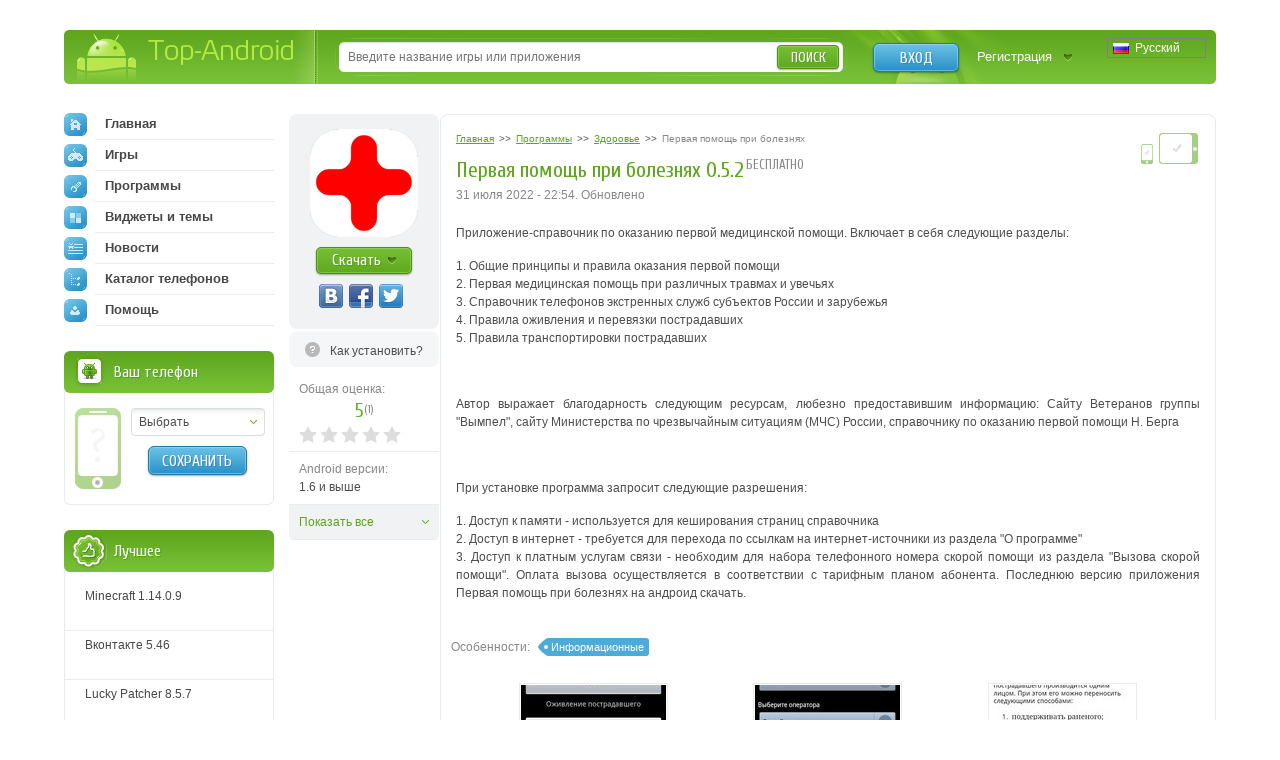

--- FILE ---
content_type: application/javascript
request_url: https://top-android.org/static/js/libs/all.js
body_size: 58662
content:
/*fancybox.js 1.3.4*/
;(function(b){var m,t,u,f,D,j,E,n,z,A,q=0,e={},o=[],p=0,d={},l=[],G=null,v=new Image,J=/\.(jpg|gif|png|bmp|jpeg)(.*)?$/i,W=/[^\.]\.(swf)\s*$/i,K,L=1,y=0,s="",r,i,h=false,B=b.extend(b("<div/>")[0],{prop:0}),M=b.browser.msie&&b.browser.version<7&&!window.XMLHttpRequest,N=function(){t.hide();v.onerror=v.onload=null;G&&G.abort();m.empty()},O=function(){if(false===e.onError(o,q,e)){t.hide();h=false}else{e.titleShow=false;e.width="auto";e.height="auto";m.html('<p id="fancybox-error">The requested content cannot be loaded.<br />Please try again later.</p>');
F()}},I=function(){var a=o[q],c,g,k,C,P,w;N();e=b.extend({},b.fn.fancybox.defaults,typeof b(a).data("fancybox")=="undefined"?e:b(a).data("fancybox"));w=e.onStart(o,q,e);if(w===false)h=false;else{if(typeof w=="object")e=b.extend(e,w);k=e.title||(a.nodeName?b(a).attr("title"):a.title)||"";if(a.nodeName&&!e.orig)e.orig=b(a).children("img:first").length?b(a).children("img:first"):b(a);if(k===""&&e.orig&&e.titleFromAlt)k=e.orig.attr("alt");c=e.href||(a.nodeName?b(a).attr("href"):a.href)||null;if(/^(?:javascript)/i.test(c)||
c=="#")c=null;if(e.type){g=e.type;if(!c)c=e.content}else if(e.content)g="html";else if(c)g=c.match(J)?"image":c.match(W)?"swf":b(a).hasClass("iframe")?"iframe":c.indexOf("#")===0?"inline":"ajax";if(g){if(g=="inline"){a=c.substr(c.indexOf("#"));g=b(a).length>0?"inline":"ajax"}e.type=g;e.href=c;e.title=k;if(e.autoDimensions)if(e.type=="html"||e.type=="inline"||e.type=="ajax"){e.width="auto";e.height="auto"}else e.autoDimensions=false;if(e.modal){e.overlayShow=true;e.hideOnOverlayClick=false;e.hideOnContentClick=
false;e.enableEscapeButton=false;e.showCloseButton=false}e.padding=parseInt(e.padding,10);e.margin=parseInt(e.margin,10);m.css("padding",e.padding+e.margin);b(".fancybox-inline-tmp").unbind("fancybox-cancel").bind("fancybox-change",function(){b(this).replaceWith(j.children())});switch(g){case "html":m.html(e.content);F();break;case "inline":if(b(a).parent().is("#fancybox-content")===true){h=false;break}b('<div class="fancybox-inline-tmp" />').hide().insertBefore(b(a)).bind("fancybox-cleanup",function(){b(this).replaceWith(j.children())}).bind("fancybox-cancel",
function(){b(this).replaceWith(m.children())});b(a).appendTo(m);F();break;case "image":h=false;b.fancybox.showActivity();v=new Image;v.onerror=function(){O()};v.onload=function(){h=true;v.onerror=v.onload=null;e.width=v.width;e.height=v.height;b("<img />").attr({id:"fancybox-img",src:v.src,alt:e.title}).appendTo(m);Q()};v.src=c;break;case "swf":e.scrolling="no";C='<object classid="clsid:D27CDB6E-AE6D-11cf-96B8-444553540000" width="'+e.width+'" height="'+e.height+'"><param name="movie" value="'+c+
'"></param>';P="";b.each(e.swf,function(x,H){C+='<param name="'+x+'" value="'+H+'"></param>';P+=" "+x+'="'+H+'"'});C+='<embed src="'+c+'" type="application/x-shockwave-flash" width="'+e.width+'" height="'+e.height+'"'+P+"></embed></object>";m.html(C);F();break;case "ajax":h=false;b.fancybox.showActivity();e.ajax.win=e.ajax.success;G=b.ajax(b.extend({},e.ajax,{url:c,data:e.ajax.data||{},error:function(x){x.status>0&&O()},success:function(x,H,R){if((typeof R=="object"?R:G).status==200){if(typeof e.ajax.win==
"function"){w=e.ajax.win(c,x,H,R);if(w===false){t.hide();return}else if(typeof w=="string"||typeof w=="object")x=w}m.html(x);F()}}}));break;case "iframe":Q()}}else O()}},F=function(){var a=e.width,c=e.height;a=a.toString().indexOf("%")>-1?parseInt((b(window).width()-e.margin*2)*parseFloat(a)/100,10)+"px":a=="auto"?"auto":a+"px";c=c.toString().indexOf("%")>-1?parseInt((b(window).height()-e.margin*2)*parseFloat(c)/100,10)+"px":c=="auto"?"auto":c+"px";m.wrapInner('<div style="width:'+a+";height:"+c+
";overflow: "+(e.scrolling=="auto"?"auto":e.scrolling=="yes"?"scroll":"hidden")+';position:relative;"></div>');e.width=m.width();e.height=m.height();Q()},Q=function(){var a,c;t.hide();if(f.is(":visible")&&false===d.onCleanup(l,p,d)){b.event.trigger("fancybox-cancel");h=false}else{h=true;b(j.add(u)).unbind();b(window).unbind("resize.fb scroll.fb");b(document).unbind("keydown.fb");f.is(":visible")&&d.titlePosition!=="outside"&&f.css("height",f.height());l=o;p=q;d=e;if(d.overlayShow){u.css({"background-color":d.overlayColor,
opacity:d.overlayOpacity,cursor:d.hideOnOverlayClick?"pointer":"auto",height:b(document).height()});if(!u.is(":visible")){M&&b("select:not(#fancybox-tmp select)").filter(function(){return this.style.visibility!=="hidden"}).css({visibility:"hidden"}).one("fancybox-cleanup",function(){this.style.visibility="inherit"});u.show()}}else u.hide();i=X();s=d.title||"";y=0;n.empty().removeAttr("style").removeClass();if(d.titleShow!==false){if(b.isFunction(d.titleFormat))a=d.titleFormat(s,l,p,d);else a=s&&s.length?
d.titlePosition=="float"?'<table id="fancybox-title-float-wrap" cellpadding="0" cellspacing="0"><tr><td id="fancybox-title-float-left"></td><td id="fancybox-title-float-main">'+s+'</td><td id="fancybox-title-float-right"></td></tr></table>':'<div id="fancybox-title-'+d.titlePosition+'">'+s+"</div>":false;s=a;if(!(!s||s==="")){n.addClass("fancybox-title-"+d.titlePosition).html(s).appendTo("body").show();switch(d.titlePosition){case "inside":n.css({width:i.width-d.padding*2,marginLeft:d.padding,marginRight:d.padding});
y=n.outerHeight(true);n.appendTo(D);i.height+=y;break;case "over":n.css({marginLeft:d.padding,width:i.width-d.padding*2,bottom:d.padding}).appendTo(D);break;case "float":n.css("left",parseInt((n.width()-i.width-40)/2,10)*-1).appendTo(f);break;default:n.css({width:i.width-d.padding*2,paddingLeft:d.padding,paddingRight:d.padding}).appendTo(f)}}}n.hide();if(f.is(":visible")){b(E.add(z).add(A)).hide();a=f.position();r={top:a.top,left:a.left,width:f.width(),height:f.height()};c=r.width==i.width&&r.height==
i.height;j.fadeTo(d.changeFade,0.3,function(){var g=function(){j.html(m.contents()).fadeTo(d.changeFade,1,S)};b.event.trigger("fancybox-change");j.empty().removeAttr("filter").css({"border-width":d.padding,width:i.width-d.padding*2,height:e.autoDimensions?"auto":i.height-y-d.padding*2});if(c)g();else{B.prop=0;b(B).animate({prop:1},{duration:d.changeSpeed,easing:d.easingChange,step:T,complete:g})}})}else{f.removeAttr("style");j.css("border-width",d.padding);if(d.transitionIn=="elastic"){r=V();j.html(m.contents());
f.show();if(d.opacity)i.opacity=0;B.prop=0;b(B).animate({prop:1},{duration:d.speedIn,easing:d.easingIn,step:T,complete:S})}else{d.titlePosition=="inside"&&y>0&&n.show();j.css({width:i.width-d.padding*2,height:e.autoDimensions?"auto":i.height-y-d.padding*2}).html(m.contents());f.css(i).fadeIn(d.transitionIn=="none"?0:d.speedIn,S)}}}},Y=function(){if(d.enableEscapeButton||d.enableKeyboardNav)b(document).bind("keydown.fb",function(a){if(a.keyCode==27&&d.enableEscapeButton){a.preventDefault();b.fancybox.close()}else if((a.keyCode==
37||a.keyCode==39)&&d.enableKeyboardNav&&a.target.tagName!=="INPUT"&&a.target.tagName!=="TEXTAREA"&&a.target.tagName!=="SELECT"){a.preventDefault();b.fancybox[a.keyCode==37?"prev":"next"]()}});if(d.showNavArrows){if(d.cyclic&&l.length>1||p!==0)z.show();if(d.cyclic&&l.length>1||p!=l.length-1)A.show()}else{z.hide();A.hide()}},S=function(){if(!b.support.opacity){j.get(0).style.removeAttribute("filter");f.get(0).style.removeAttribute("filter")}e.autoDimensions&&j.css("height","auto");f.css("height","auto");
s&&s.length&&n.show();d.showCloseButton&&E.show();Y();d.hideOnContentClick&&j.bind("click",b.fancybox.close);d.hideOnOverlayClick&&u.bind("click",b.fancybox.close);b(window).bind("resize.fb",b.fancybox.resize);d.centerOnScroll&&b(window).bind("scroll.fb",b.fancybox.center);if(d.type=="iframe")b('<iframe id="fancybox-frame" name="fancybox-frame'+(new Date).getTime()+'" frameborder="0" hspace="0" '+(b.browser.msie?'allowtransparency="true""':"")+' scrolling="'+e.scrolling+'" src="'+d.href+'"></iframe>').appendTo(j);
f.show();h=false;b.fancybox.center();d.onComplete(l,p,d);var a,c;if(l.length-1>p){a=l[p+1].href;if(typeof a!=="undefined"&&a.match(J)){c=new Image;c.src=a}}if(p>0){a=l[p-1].href;if(typeof a!=="undefined"&&a.match(J)){c=new Image;c.src=a}}},T=function(a){var c={width:parseInt(r.width+(i.width-r.width)*a,10),height:parseInt(r.height+(i.height-r.height)*a,10),top:parseInt(r.top+(i.top-r.top)*a,10),left:parseInt(r.left+(i.left-r.left)*a,10)};if(typeof i.opacity!=="undefined")c.opacity=a<0.5?0.5:a;f.css(c);
j.css({width:c.width-d.padding*2,height:c.height-y*a-d.padding*2})},U=function(){return[b(window).width()-d.margin*2,b(window).height()-d.margin*2,b(document).scrollLeft()+d.margin,b(document).scrollTop()+d.margin]},X=function(){var a=U(),c={},g=d.autoScale,k=d.padding*2;c.width=d.width.toString().indexOf("%")>-1?parseInt(a[0]*parseFloat(d.width)/100,10):d.width+k;c.height=d.height.toString().indexOf("%")>-1?parseInt(a[1]*parseFloat(d.height)/100,10):d.height+k;if(g&&(c.width>a[0]||c.height>a[1]))if(e.type==
"image"||e.type=="swf"){g=d.width/d.height;if(c.width>a[0]){c.width=a[0];c.height=parseInt((c.width-k)/g+k,10)}if(c.height>a[1]){c.height=a[1];c.width=parseInt((c.height-k)*g+k,10)}}else{c.width=Math.min(c.width,a[0]);c.height=Math.min(c.height,a[1])}c.top=parseInt(Math.max(a[3]-20,a[3]+(a[1]-c.height-40)*0.5),10);c.left=parseInt(Math.max(a[2]-20,a[2]+(a[0]-c.width-40)*0.5),10);return c},V=function(){var a=e.orig?b(e.orig):false,c={};if(a&&a.length){c=a.offset();c.top+=parseInt(a.css("paddingTop"),
10)||0;c.left+=parseInt(a.css("paddingLeft"),10)||0;c.top+=parseInt(a.css("border-top-width"),10)||0;c.left+=parseInt(a.css("border-left-width"),10)||0;c.width=a.width();c.height=a.height();c={width:c.width+d.padding*2,height:c.height+d.padding*2,top:c.top-d.padding-20,left:c.left-d.padding-20}}else{a=U();c={width:d.padding*2,height:d.padding*2,top:parseInt(a[3]+a[1]*0.5,10),left:parseInt(a[2]+a[0]*0.5,10)}}return c},Z=function(){if(t.is(":visible")){b("div",t).css("top",L*-40+"px");L=(L+1)%12}else clearInterval(K)};
b.fn.fancybox=function(a){if(!b(this).length)return this;b(this).data("fancybox",b.extend({},a,b.metadata?b(this).metadata():{})).unbind("click.fb").bind("click.fb",function(c){c.preventDefault();if(!h){h=true;b(this).blur();o=[];q=0;c=b(this).attr("rel")||"";if(!c||c==""||c==="nofollow")o.push(this);else{o=b("a[rel="+c+"], area[rel="+c+"]");q=o.index(this)}I()}});return this};b.fancybox=function(a,c){var g;if(!h){h=true;g=typeof c!=="undefined"?c:{};o=[];q=parseInt(g.index,10)||0;if(b.isArray(a)){for(var k=
0,C=a.length;k<C;k++)if(typeof a[k]=="object")b(a[k]).data("fancybox",b.extend({},g,a[k]));else a[k]=b({}).data("fancybox",b.extend({content:a[k]},g));o=jQuery.merge(o,a)}else{if(typeof a=="object")b(a).data("fancybox",b.extend({},g,a));else a=b({}).data("fancybox",b.extend({content:a},g));o.push(a)}if(q>o.length||q<0)q=0;I()}};b.fancybox.showActivity=function(){clearInterval(K);t.show();K=setInterval(Z,66)};b.fancybox.hideActivity=function(){t.hide()};b.fancybox.next=function(){return b.fancybox.pos(p+
1)};b.fancybox.prev=function(){return b.fancybox.pos(p-1)};b.fancybox.pos=function(a){if(!h){a=parseInt(a);o=l;if(a>-1&&a<l.length){q=a;I()}else if(d.cyclic&&l.length>1){q=a>=l.length?0:l.length-1;I()}}};b.fancybox.cancel=function(){if(!h){h=true;b.event.trigger("fancybox-cancel");N();e.onCancel(o,q,e);h=false}};b.fancybox.close=function(){function a(){u.fadeOut("fast");n.empty().hide();f.hide();b.event.trigger("fancybox-cleanup");j.empty();d.onClosed(l,p,d);l=e=[];p=q=0;d=e={};h=false}if(!(h||f.is(":hidden"))){h=
true;if(d&&false===d.onCleanup(l,p,d))h=false;else{N();b(E.add(z).add(A)).hide();b(j.add(u)).unbind();b(window).unbind("resize.fb scroll.fb");b(document).unbind("keydown.fb");j.find("iframe").attr("src",M&&/^https/i.test(window.location.href||"")?"javascript:void(false)":"about:blank");d.titlePosition!=="inside"&&n.empty();f.stop();if(d.transitionOut=="elastic"){r=V();var c=f.position();i={top:c.top,left:c.left,width:f.width(),height:f.height()};if(d.opacity)i.opacity=1;n.empty().hide();B.prop=1;
b(B).animate({prop:0},{duration:d.speedOut,easing:d.easingOut,step:T,complete:a})}else f.fadeOut(d.transitionOut=="none"?0:d.speedOut,a)}}};b.fancybox.resize=function(){u.is(":visible")&&u.css("height",b(document).height());b.fancybox.center(true)};b.fancybox.center=function(a){var c,g;if(!h){g=a===true?1:0;c=U();!g&&(f.width()>c[0]||f.height()>c[1])||f.stop().animate({top:parseInt(Math.max(c[3]-20,c[3]+(c[1]-j.height()-40)*0.5-d.padding)),left:parseInt(Math.max(c[2]-20,c[2]+(c[0]-j.width()-40)*0.5-
d.padding))},typeof a=="number"?a:200)}};b.fancybox.init=function(){if(!b("#fancybox-wrap").length){b("body").append(m=b('<div id="fancybox-tmp"></div>'),t=b('<div id="fancybox-loading"><div></div></div>'),u=b('<div id="fancybox-overlay"></div>'),f=b('<div id="fancybox-wrap"></div>'));D=b('<div id="fancybox-outer"></div>').append('<div class="fancybox-bg" id="fancybox-bg-n"></div><div class="fancybox-bg" id="fancybox-bg-ne"></div><div class="fancybox-bg" id="fancybox-bg-e"></div><div class="fancybox-bg" id="fancybox-bg-se"></div><div class="fancybox-bg" id="fancybox-bg-s"></div><div class="fancybox-bg" id="fancybox-bg-sw"></div><div class="fancybox-bg" id="fancybox-bg-w"></div><div class="fancybox-bg" id="fancybox-bg-nw"></div>').appendTo(f);
D.append(j=b('<div id="fancybox-content"></div>'),E=b('<a id="fancybox-close"></a>'),n=b('<div id="fancybox-title"></div>'),z=b('<a href="javascript:;" id="fancybox-left"><span class="fancy-ico" id="fancybox-left-ico"></span></a>'),A=b('<a href="javascript:;" id="fancybox-right"><span class="fancy-ico" id="fancybox-right-ico"></span></a>'));E.click(b.fancybox.close);t.click(b.fancybox.cancel);z.click(function(a){a.preventDefault();b.fancybox.prev()});A.click(function(a){a.preventDefault();b.fancybox.next()});
b.fn.mousewheel&&f.bind("mousewheel.fb",function(a,c){if(h)a.preventDefault();else if(b(a.target).get(0).clientHeight==0||b(a.target).get(0).scrollHeight===b(a.target).get(0).clientHeight){a.preventDefault();b.fancybox[c>0?"prev":"next"]()}});b.support.opacity||f.addClass("fancybox-ie");if(M){t.addClass("fancybox-ie6");f.addClass("fancybox-ie6");b('<iframe id="fancybox-hide-sel-frame" src="'+(/^https/i.test(window.location.href||"")?"javascript:void(false)":"about:blank")+'" scrolling="no" border="0" frameborder="0" tabindex="-1"></iframe>').prependTo(D)}}};
b.fn.fancybox.defaults={padding:10,margin:40,opacity:false,modal:false,cyclic:false,scrolling:"auto",width:560,height:340,autoScale:true,autoDimensions:true,centerOnScroll:false,ajax:{},swf:{wmode:"transparent"},hideOnOverlayClick:true,hideOnContentClick:false,overlayShow:true,overlayOpacity:0.5,overlayColor:"#000",titleShow:true,titlePosition:"float",titleFormat:null,titleFromAlt:false,transitionIn:"fade",transitionOut:"fade",speedIn:300,speedOut:300,changeSpeed:300,changeFade:"fast",easingIn:"swing",
easingOut:"swing",showCloseButton:true,showNavArrows:true,enableEscapeButton:true,enableKeyboardNav:true,onStart:function(){},onCancel:function(){},onComplete:function(){},onCleanup:function(){},onClosed:function(){},onError:function(){}};b(document).ready(function(){b.fancybox.init()})})(jQuery);jQuery(document).ready(function(){if(jQuery(window).width()<996)var n={padding:0,margin:10};jQuery(".thumbs").fancybox(n)});
/*timers.js*/
jQuery.fn.extend({everyTime:function(interval,label,fn,times){return this.each(function(){jQuery.timer.add(this,interval,label,fn,times)})},oneTime:function(interval,label,fn){return this.each(function(){jQuery.timer.add(this,interval,label,fn,1)})},stopTime:function(label,fn){return this.each(function(){jQuery.timer.remove(this,label,fn)})}});jQuery.extend({timer:{global:[],guid:1,dataKey:"jQuery.timer",regex:/^([0-9]+(?:\.[0-9]*)?)\s*(.*s)?$/,powers:{'ms':1,'cs':10,'ds':100,'s':1000,'das':10000,'hs':100000,'ks':1000000},timeParse:function(value){if(value==undefined||value==null)return null;var result=this.regex.exec(jQuery.trim(value.toString()));if(result[2]){var num=parseFloat(result[1]);var mult=this.powers[result[2]]||1;return num*mult}else{return value}},add:function(element,interval,label,fn,times){var counter=0;if(jQuery.isFunction(label)){if(!times)times=fn;fn=label;label=interval}interval=jQuery.timer.timeParse(interval);if(typeof interval!='number'||isNaN(interval)||interval<0)return;if(typeof times!='number'||isNaN(times)||times<0)times=0;times=times||0;var timers=jQuery.data(element,this.dataKey)||jQuery.data(element,this.dataKey,{});if(!timers[label])timers[label]={};fn.timerID=fn.timerID||this.guid++;var handler=function(){if((++counter>times&&times!==0)||fn.call(element,counter)===false)jQuery.timer.remove(element,label,fn)};handler.timerID=fn.timerID;if(!timers[label][fn.timerID])timers[label][fn.timerID]=window.setInterval(handler,interval);this.global.push(element)},remove:function(element,label,fn){var timers=jQuery.data(element,this.dataKey),ret;if(timers){if(!label){for(label in timers)this.remove(element,label,fn)}else if(timers[label]){if(fn){if(fn.timerID){window.clearInterval(timers[label][fn.timerID]);delete timers[label][fn.timerID]}}else{for(var fn in timers[label]){window.clearInterval(timers[label][fn]);delete timers[label][fn]}}for(ret in timers[label])break;if(!ret){ret=null;delete timers[label]}}for(ret in timers)break;if(!ret)jQuery.removeData(element,this.dataKey)}}}});jQuery(window).bind("unload",function(){jQuery.each(jQuery.timer.global,function(index,item){jQuery.timer.remove(item)})});
/*easing.js 1.3*/
jQuery.easing['jswing']=jQuery.easing['swing'];jQuery.extend(jQuery.easing,{def:'easeOutQuad',swing:function(x,t,b,c,d){return jQuery.easing[jQuery.easing.def](x,t,b,c,d)},easeInQuad:function(x,t,b,c,d){return c*(t/=d)*t+b},easeOutQuad:function(x,t,b,c,d){return-c*(t/=d)*(t-2)+b},easeInOutQuad:function(x,t,b,c,d){if((t/=d/2)<1)return c/2*t*t+b;return-c/2*((--t)*(t-2)-1)+b},easeInCubic:function(x,t,b,c,d){return c*(t/=d)*t*t+b},easeOutCubic:function(x,t,b,c,d){return c*((t=t/d-1)*t*t+1)+b},easeInOutCubic:function(x,t,b,c,d){if((t/=d/2)<1)return c/2*t*t*t+b;return c/2*((t-=2)*t*t+2)+b},easeInQuart:function(x,t,b,c,d){return c*(t/=d)*t*t*t+b},easeOutQuart:function(x,t,b,c,d){return-c*((t=t/d-1)*t*t*t-1)+b},easeInOutQuart:function(x,t,b,c,d){if((t/=d/2)<1)return c/2*t*t*t*t+b;return-c/2*((t-=2)*t*t*t-2)+b},easeInQuint:function(x,t,b,c,d){return c*(t/=d)*t*t*t*t+b},easeOutQuint:function(x,t,b,c,d){return c*((t=t/d-1)*t*t*t*t+1)+b},easeInOutQuint:function(x,t,b,c,d){if((t/=d/2)<1)return c/2*t*t*t*t*t+b;return c/2*((t-=2)*t*t*t*t+2)+b},easeInSine:function(x,t,b,c,d){return-c*Math.cos(t/d*(Math.PI/2))+c+b},easeOutSine:function(x,t,b,c,d){return c*Math.sin(t/d*(Math.PI/2))+b},easeInOutSine:function(x,t,b,c,d){return-c/2*(Math.cos(Math.PI*t/d)-1)+b},easeInExpo:function(x,t,b,c,d){return(t==0)?b:c*Math.pow(2,10*(t/d-1))+b},easeOutExpo:function(x,t,b,c,d){return(t==d)?b+c:c*(-Math.pow(2,-10*t/d)+1)+b},easeInOutExpo:function(x,t,b,c,d){if(t==0)return b;if(t==d)return b+c;if((t/=d/2)<1)return c/2*Math.pow(2,10*(t-1))+b;return c/2*(-Math.pow(2,-10*--t)+2)+b},easeInCirc:function(x,t,b,c,d){return-c*(Math.sqrt(1-(t/=d)*t)-1)+b},easeOutCirc:function(x,t,b,c,d){return c*Math.sqrt(1-(t=t/d-1)*t)+b},easeInOutCirc:function(x,t,b,c,d){if((t/=d/2)<1)return-c/2*(Math.sqrt(1-t*t)-1)+b;return c/2*(Math.sqrt(1-(t-=2)*t)+1)+b},easeInElastic:function(x,t,b,c,d){var s=1.70158;var p=0;var a=c;if(t==0)return b;if((t/=d)==1)return b+c;if(!p)p=d*.3;if(a<Math.abs(c)){a=c;var s=p/4}else var s=p/(2*Math.PI)*Math.asin(c/a);return-(a*Math.pow(2,10*(t-=1))*Math.sin((t*d-s)*(2*Math.PI)/p))+b},easeOutElastic:function(x,t,b,c,d){var s=1.70158;var p=0;var a=c;if(t==0)return b;if((t/=d)==1)return b+c;if(!p)p=d*.3;if(a<Math.abs(c)){a=c;var s=p/4}else var s=p/(2*Math.PI)*Math.asin(c/a);return a*Math.pow(2,-10*t)*Math.sin((t*d-s)*(2*Math.PI)/p)+c+b},easeInOutElastic:function(x,t,b,c,d){var s=1.70158;var p=0;var a=c;if(t==0)return b;if((t/=d/2)==2)return b+c;if(!p)p=d*(.3*1.5);if(a<Math.abs(c)){a=c;var s=p/4}else var s=p/(2*Math.PI)*Math.asin(c/a);if(t<1)return-.5*(a*Math.pow(2,10*(t-=1))*Math.sin((t*d-s)*(2*Math.PI)/p))+b;return a*Math.pow(2,-10*(t-=1))*Math.sin((t*d-s)*(2*Math.PI)/p)*.5+c+b},easeInBack:function(x,t,b,c,d,s){if(s==undefined)s=1.70158;return c*(t/=d)*t*((s+1)*t-s)+b},easeOutBack:function(x,t,b,c,d,s){if(s==undefined)s=1.70158;return c*((t=t/d-1)*t*((s+1)*t+s)+1)+b},easeInOutBack:function(x,t,b,c,d,s){if(s==undefined)s=1.70158;if((t/=d/2)<1)return c/2*(t*t*(((s*=(1.525))+1)*t-s))+b;return c/2*((t-=2)*t*(((s*=(1.525))+1)*t+s)+2)+b},easeInBounce:function(x,t,b,c,d){return c-jQuery.easing.easeOutBounce(x,d-t,0,c,d)+b},easeOutBounce:function(x,t,b,c,d){if((t/=d)<(1/2.75)){return c*(7.5625*t*t)+b}else if(t<(2/2.75)){return c*(7.5625*(t-=(1.5/2.75))*t+.75)+b}else if(t<(2.5/2.75)){return c*(7.5625*(t-=(2.25/2.75))*t+.9375)+b}else{return c*(7.5625*(t-=(2.625/2.75))*t+.984375)+b}},easeInOutBounce:function(x,t,b,c,d){if(t<d/2)return jQuery.easing.easeInBounce(x,t*2,0,c,d)*.5+b;return jQuery.easing.easeOutBounce(x,t*2-d,0,c,d)*.5+c*.5+b}});
/* jquery.validate.min.js v1.10.0 */
(function(a){a.extend(a.fn,{validate:function(b){if(!this.length){b&&b.debug&&window.console&&console.warn("nothing selected, can't validate, returning nothing");return}var c=a.data(this[0],"validator");return c?c:(this.attr("novalidate","novalidate"),c=new a.validator(b,this[0]),a.data(this[0],"validator",c),c.settings.onsubmit&&(this.validateDelegate(":submit","click",function(b){c.settings.submitHandler&&(c.submitButton=b.target),a(b.target).hasClass("cancel")&&(c.cancelSubmit=!0)}),this.submit(function(b){function d(){var d;return c.settings.submitHandler?(c.submitButton&&(d=a("<input type='hidden'/>").attr("name",c.submitButton.name).val(c.submitButton.value).appendTo(c.currentForm)),c.settings.submitHandler.call(c,c.currentForm,b),c.submitButton&&d.remove(),!1):!0}return c.settings.debug&&b.preventDefault(),c.cancelSubmit?(c.cancelSubmit=!1,d()):c.form()?c.pendingRequest?(c.formSubmitted=!0,!1):d():(c.focusInvalid(),!1)})),c)},valid:function(){if(a(this[0]).is("form"))return this.validate().form();var b=!0,c=a(this[0].form).validate();return this.each(function(){b&=c.element(this)}),b},removeAttrs:function(b){var c={},d=this;return a.each(b.split(/\s/),function(a,b){c[b]=d.attr(b),d.removeAttr(b)}),c},rules:function(b,c){var d=this[0];if(b){var e=a.data(d.form,"validator").settings,f=e.rules,g=a.validator.staticRules(d);switch(b){case"add":a.extend(g,a.validator.normalizeRule(c)),f[d.name]=g,c.messages&&(e.messages[d.name]=a.extend(e.messages[d.name],c.messages));break;case"remove":if(!c)return delete f[d.name],g;var h={};return a.each(c.split(/\s/),function(a,b){h[b]=g[b],delete g[b]}),h}}var i=a.validator.normalizeRules(a.extend({},a.validator.metadataRules(d),a.validator.classRules(d),a.validator.attributeRules(d),a.validator.staticRules(d)),d);if(i.required){var j=i.required;delete i.required,i=a.extend({required:j},i)}return i}}),a.extend(a.expr[":"],{blank:function(b){return!a.trim(""+b.value)},filled:function(b){return!!a.trim(""+b.value)},unchecked:function(a){return!a.checked}}),a.validator=function(b,c){this.settings=a.extend(!0,{},a.validator.defaults,b),this.currentForm=c,this.init()},a.validator.format=function(b,c){return arguments.length===1?function(){var c=a.makeArray(arguments);return c.unshift(b),a.validator.format.apply(this,c)}:(arguments.length>2&&c.constructor!==Array&&(c=a.makeArray(arguments).slice(1)),c.constructor!==Array&&(c=[c]),a.each(c,function(a,c){b=b.replace(new RegExp("\\{"+a+"\\}","g"),c)}),b)},a.extend(a.validator,{defaults:{messages:{},groups:{},rules:{},errorClass:"error",validClass:"valid",errorElement:"label",focusInvalid:!0,errorContainer:a([]),errorLabelContainer:a([]),onsubmit:!0,ignore:":hidden",ignoreTitle:!1,onfocusin:function(a,b){this.lastActive=a,this.settings.focusCleanup&&!this.blockFocusCleanup&&(this.settings.unhighlight&&this.settings.unhighlight.call(this,a,this.settings.errorClass,this.settings.validClass),this.addWrapper(this.errorsFor(a)).hide())},onfocusout:function(a,b){!this.checkable(a)&&(a.name in this.submitted||!this.optional(a))&&this.element(a)},onkeyup:function(a,b){if(b.which===9&&this.elementValue(a)==="")return;(a.name in this.submitted||a===this.lastActive)&&this.element(a)},onclick:function(a,b){a.name in this.submitted?this.element(a):a.parentNode.name in this.submitted&&this.element(a.parentNode)},highlight:function(b,c,d){b.type==="radio"?this.findByName(b.name).addClass(c).removeClass(d):a(b).addClass(c).removeClass(d)},unhighlight:function(b,c,d){b.type==="radio"?this.findByName(b.name).removeClass(c).addClass(d):a(b).removeClass(c).addClass(d)}},setDefaults:function(b){a.extend(a.validator.defaults,b)},messages:{required:"This field is required.",remote:"Please fix this field.",email:"Please enter a valid email address.",url:"Please enter a valid URL.",date:"Please enter a valid date.",dateISO:"Please enter a valid date (ISO).",number:"Please enter a valid number.",digits:"Please enter only digits.",creditcard:"Please enter a valid credit card number.",equalTo:"Please enter the same value again.",maxlength:a.validator.format("Please enter no more than {0} characters."),minlength:a.validator.format("Please enter at least {0} characters."),rangelength:a.validator.format("Please enter a value between {0} and {1} characters long."),range:a.validator.format("Please enter a value between {0} and {1}."),max:a.validator.format("Please enter a value less than or equal to {0}."),min:a.validator.format("Please enter a value greater than or equal to {0}.")},autoCreateRanges:!1,prototype:{init:function(){function d(b){var c=a.data(this[0].form,"validator"),d="on"+b.type.replace(/^validate/,"");c.settings[d]&&c.settings[d].call(c,this[0],b)}this.labelContainer=a(this.settings.errorLabelContainer),this.errorContext=this.labelContainer.length&&this.labelContainer||a(this.currentForm),this.containers=a(this.settings.errorContainer).add(this.settings.errorLabelContainer),this.submitted={},this.valueCache={},this.pendingRequest=0,this.pending={},this.invalid={},this.reset();var b=this.groups={};a.each(this.settings.groups,function(c,d){a.each(d.split(/\s/),function(a,d){b[d]=c})});var c=this.settings.rules;a.each(c,function(b,d){c[b]=a.validator.normalizeRule(d)}),a(this.currentForm).validateDelegate(":text, [type='password'], [type='file'], select, textarea, [type='number'], [type='search'] ,[type='tel'], [type='url'], [type='email'], [type='datetime'], [type='date'], [type='month'], [type='week'], [type='time'], [type='datetime-local'], [type='range'], [type='color'] ","focusin focusout keyup",d).validateDelegate("[type='radio'], [type='checkbox'], select, option","click",d),this.settings.invalidHandler&&a(this.currentForm).bind("invalid-form.validate",this.settings.invalidHandler)},form:function(){return this.checkForm(),a.extend(this.submitted,this.errorMap),this.invalid=a.extend({},this.errorMap),this.valid()||a(this.currentForm).triggerHandler("invalid-form",[this]),this.showErrors(),this.valid()},checkForm:function(){this.prepareForm();for(var a=0,b=this.currentElements=this.elements();b[a];a++)this.check(b[a]);return this.valid()},element:function(b){b=this.validationTargetFor(this.clean(b)),this.lastElement=b,this.prepareElement(b),this.currentElements=a(b);var c=this.check(b)!==!1;return c?delete this.invalid[b.name]:this.invalid[b.name]=!0,this.numberOfInvalids()||(this.toHide=this.toHide.add(this.containers)),this.showErrors(),c},showErrors:function(b){if(b){a.extend(this.errorMap,b),this.errorList=[];for(var c in b)this.errorList.push({message:b[c],element:this.findByName(c)[0]});this.successList=a.grep(this.successList,function(a){return!(a.name in b)})}this.settings.showErrors?this.settings.showErrors.call(this,this.errorMap,this.errorList):this.defaultShowErrors()},resetForm:function(){a.fn.resetForm&&a(this.currentForm).resetForm(),this.submitted={},this.lastElement=null,this.prepareForm(),this.hideErrors(),this.elements().removeClass(this.settings.errorClass).removeData("previousValue")},numberOfInvalids:function(){return this.objectLength(this.invalid)},objectLength:function(a){var b=0;for(var c in a)b++;return b},hideErrors:function(){this.addWrapper(this.toHide).hide()},valid:function(){return this.size()===0},size:function(){return this.errorList.length},focusInvalid:function(){if(this.settings.focusInvalid)try{a(this.findLastActive()||this.errorList.length&&this.errorList[0].element||[]).filter(":visible").focus().trigger("focusin")}catch(b){}},findLastActive:function(){var b=this.lastActive;return b&&a.grep(this.errorList,function(a){return a.element.name===b.name}).length===1&&b},elements:function(){var b=this,c={};return a(this.currentForm).find("input, select, textarea").not(":submit, :reset, :image, [disabled]").not(this.settings.ignore).filter(function(){return!this.name&&b.settings.debug&&window.console&&console.error("%o has no name assigned",this),this.name in c||!b.objectLength(a(this).rules())?!1:(c[this.name]=!0,!0)})},clean:function(b){return a(b)[0]},errors:function(){var b=this.settings.errorClass.replace(" ",".");return a(this.settings.errorElement+"."+b,this.errorContext)},reset:function(){this.successList=[],this.errorList=[],this.errorMap={},this.toShow=a([]),this.toHide=a([]),this.currentElements=a([])},prepareForm:function(){this.reset(),this.toHide=this.errors().add(this.containers)},prepareElement:function(a){this.reset(),this.toHide=this.errorsFor(a)},elementValue:function(b){var c=a(b).attr("type"),d=a(b).val();return c==="radio"||c==="checkbox"?a('input[name="'+a(b).attr("name")+'"]:checked').val():typeof d=="string"?d.replace(/\r/g,""):d},check:function(b){b=this.validationTargetFor(this.clean(b));var c=a(b).rules(),d=!1,e=this.elementValue(b),f;for(var g in c){var h={method:g,parameters:c[g]};try{f=a.validator.methods[g].call(this,e,b,h.parameters);if(f==="dependency-mismatch"){d=!0;continue}d=!1;if(f==="pending"){this.toHide=this.toHide.not(this.errorsFor(b));return}if(!f)return this.formatAndAdd(b,h),!1}catch(i){throw this.settings.debug&&window.console&&console.log("exception occured when checking element "+b.id+", check the '"+h.method+"' method",i),i}}if(d)return;return this.objectLength(c)&&this.successList.push(b),!0},customMetaMessage:function(b,c){if(!a.metadata)return;var d=this.settings.meta?a(b).metadata()[this.settings.meta]:a(b).metadata();return d&&d.messages&&d.messages[c]},customDataMessage:function(b,c){return a(b).data("msg-"+c.toLowerCase())||b.attributes&&a(b).attr("data-msg-"+c.toLowerCase())},customMessage:function(a,b){var c=this.settings.messages[a];return c&&(c.constructor===String?c:c[b])},findDefined:function(){for(var a=0;a<arguments.length;a++)if(arguments[a]!==undefined)return arguments[a];return undefined},defaultMessage:function(b,c){return this.findDefined(this.customMessage(b.name,c),this.customDataMessage(b,c),this.customMetaMessage(b,c),!this.settings.ignoreTitle&&b.title||undefined,a.validator.messages[c],"<strong>Warning: No message defined for "+b.name+"</strong>")},formatAndAdd:function(b,c){var d=this.defaultMessage(b,c.method),e=/\$?\{(\d+)\}/g;typeof d=="function"?d=d.call(this,c.parameters,b):e.test(d)&&(d=a.validator.format(d.replace(e,"{$1}"),c.parameters)),this.errorList.push({message:d,element:b}),this.errorMap[b.name]=d,this.submitted[b.name]=d},addWrapper:function(a){return this.settings.wrapper&&(a=a.add(a.parent(this.settings.wrapper))),a},defaultShowErrors:function(){var a,b;for(a=0;this.errorList[a];a++){var c=this.errorList[a];this.settings.highlight&&this.settings.highlight.call(this,c.element,this.settings.errorClass,this.settings.validClass),this.showLabel(c.element,c.message)}this.errorList.length&&(this.toShow=this.toShow.add(this.containers));if(this.settings.success)for(a=0;this.successList[a];a++)this.showLabel(this.successList[a]);if(this.settings.unhighlight)for(a=0,b=this.validElements();b[a];a++)this.settings.unhighlight.call(this,b[a],this.settings.errorClass,this.settings.validClass);this.toHide=this.toHide.not(this.toShow),this.hideErrors(),this.addWrapper(this.toShow).show()},validElements:function(){return this.currentElements.not(this.invalidElements())},invalidElements:function(){return a(this.errorList).map(function(){return this.element})},showLabel:function(b,c){var d=this.errorsFor(b);d.length?(d.removeClass(this.settings.validClass).addClass(this.settings.errorClass),d.attr("generated")&&d.html(c)):(d=a("<"+this.settings.errorElement+"/>").attr({"for":this.idOrName(b),generated:!0}).addClass(this.settings.errorClass).html(c||""),this.settings.wrapper&&(d=d.hide().show().wrap("<"+this.settings.wrapper+"/>").parent()),this.labelContainer.append(d).length||(this.settings.errorPlacement?this.settings.errorPlacement(d,a(b)):d.insertAfter(b))),!c&&this.settings.success&&(d.text(""),typeof this.settings.success=="string"?d.addClass(this.settings.success):this.settings.success(d,b)),this.toShow=this.toShow.add(d)},errorsFor:function(b){var c=this.idOrName(b);return this.errors().filter(function(){return a(this).attr("for")===c})},idOrName:function(a){return this.groups[a.name]||(this.checkable(a)?a.name:a.id||a.name)},validationTargetFor:function(a){return this.checkable(a)&&(a=this.findByName(a.name).not(this.settings.ignore)[0]),a},checkable:function(a){return/radio|checkbox/i.test(a.type)},findByName:function(b){return a(this.currentForm).find('[name="'+b+'"]')},getLength:function(b,c){switch(c.nodeName.toLowerCase()){case"select":return a("option:selected",c).length;case"input":if(this.checkable(c))return this.findByName(c.name).filter(":checked").length}return b.length},depend:function(a,b){return this.dependTypes[typeof a]?this.dependTypes[typeof a](a,b):!0},dependTypes:{"boolean":function(a,b){return a},string:function(b,c){return!!a(b,c.form).length},"function":function(a,b){return a(b)}},optional:function(b){var c=this.elementValue(b);return!a.validator.methods.required.call(this,c,b)&&"dependency-mismatch"},startRequest:function(a){this.pending[a.name]||(this.pendingRequest++,this.pending[a.name]=!0)},stopRequest:function(b,c){this.pendingRequest--,this.pendingRequest<0&&(this.pendingRequest=0),delete this.pending[b.name],c&&this.pendingRequest===0&&this.formSubmitted&&this.form()?(a(this.currentForm).submit(),this.formSubmitted=!1):!c&&this.pendingRequest===0&&this.formSubmitted&&(a(this.currentForm).triggerHandler("invalid-form",[this]),this.formSubmitted=!1)},previousValue:function(b){return a.data(b,"previousValue")||a.data(b,"previousValue",{old:null,valid:!0,message:this.defaultMessage(b,"remote")})}},classRuleSettings:{required:{required:!0},email:{email:!0},url:{url:!0},date:{date:!0},dateISO:{dateISO:!0},number:{number:!0},digits:{digits:!0},creditcard:{creditcard:!0}},addClassRules:function(b,c){b.constructor===String?this.classRuleSettings[b]=c:a.extend(this.classRuleSettings,b)},classRules:function(b){var c={},d=a(b).attr("class");return d&&a.each(d.split(" "),function(){this in a.validator.classRuleSettings&&a.extend(c,a.validator.classRuleSettings[this])}),c},attributeRules:function(b){var c={},d=a(b);for(var e in a.validator.methods){var f;e==="required"?(f=d.get(0).getAttribute(e),f===""&&(f=!0),f=!!f):f=d.attr(e),f?c[e]=f:d[0].getAttribute("type")===e&&(c[e]=!0)}return c.maxlength&&/-1|2147483647|524288/.test(c.maxlength)&&delete c.maxlength,c},metadataRules:function(b){if(!a.metadata)return{};var c=a.data(b.form,"validator").settings.meta;return c?a(b).metadata()[c]:a(b).metadata()},staticRules:function(b){var c={},d=a.data(b.form,"validator");return d.settings.rules&&(c=a.validator.normalizeRule(d.settings.rules[b.name])||{}),c},normalizeRules:function(b,c){return a.each(b,function(d,e){if(e===!1){delete b[d];return}if(e.param||e.depends){var f=!0;switch(typeof e.depends){case"string":f=!!a(e.depends,c.form).length;break;case"function":f=e.depends.call(c,c)}f?b[d]=e.param!==undefined?e.param:!0:delete b[d]}}),a.each(b,function(d,e){b[d]=a.isFunction(e)?e(c):e}),a.each(["minlength","maxlength","min","max"],function(){b[this]&&(b[this]=Number(b[this]))}),a.each(["rangelength","range"],function(){b[this]&&(b[this]=[Number(b[this][0]),Number(b[this][1])])}),a.validator.autoCreateRanges&&(b.min&&b.max&&(b.range=[b.min,b.max],delete b.min,delete b.max),b.minlength&&b.maxlength&&(b.rangelength=[b.minlength,b.maxlength],delete b.minlength,delete b.maxlength)),b.messages&&delete b.messages,b},normalizeRule:function(b){if(typeof b=="string"){var c={};a.each(b.split(/\s/),function(){c[this]=!0}),b=c}return b},addMethod:function(b,c,d){a.validator.methods[b]=c,a.validator.messages[b]=d!==undefined?d:a.validator.messages[b],c.length<3&&a.validator.addClassRules(b,a.validator.normalizeRule(b))},methods:{required:function(b,c,d){if(!this.depend(d,c))return"dependency-mismatch";if(c.nodeName.toLowerCase()==="select"){var e=a(c).val();return e&&e.length>0}return this.checkable(c)?this.getLength(b,c)>0:a.trim(b).length>0},remote:function(b,c,d){if(this.optional(c))return"dependency-mismatch";var e=this.previousValue(c);this.settings.messages[c.name]||(this.settings.messages[c.name]={}),e.originalMessage=this.settings.messages[c.name].remote,this.settings.messages[c.name].remote=e.message,d=typeof d=="string"&&{url:d}||d;if(this.pending[c.name])return"pending";if(e.old===b)return e.valid;e.old=b;var f=this;this.startRequest(c);var g={};return g[c.name]=b,a.ajax(a.extend(!0,{url:d,mode:"abort",port:"validate"+c.name,dataType:"json",data:g,success:function(d){f.settings.messages[c.name].remote=e.originalMessage;var g=d===!0||d==="true";if(g){var h=f.formSubmitted;f.prepareElement(c),f.formSubmitted=h,f.successList.push(c),delete f.invalid[c.name],f.showErrors()}else{var i={},j=d||f.defaultMessage(c,"remote");i[c.name]=e.message=a.isFunction(j)?j(b):j,f.invalid[c.name]=!0,f.showErrors(i)}e.valid=g,f.stopRequest(c,g)}},d)),"pending"},minlength:function(b,c,d){var e=a.isArray(b)?b.length:this.getLength(a.trim(b),c);return this.optional(c)||e>=d},maxlength:function(b,c,d){var e=a.isArray(b)?b.length:this.getLength(a.trim(b),c);return this.optional(c)||e<=d},rangelength:function(b,c,d){var e=a.isArray(b)?b.length:this.getLength(a.trim(b),c);return this.optional(c)||e>=d[0]&&e<=d[1]},min:function(a,b,c){return this.optional(b)||a>=c},max:function(a,b,c){return this.optional(b)||a<=c},range:function(a,b,c){return this.optional(b)||a>=c[0]&&a<=c[1]},email:function(a,b){return this.optional(b)||/^((([a-z]|\d|[!#\$%&'\*\+\-\/=\?\^_`{\|}~]|[\u00A0-\uD7FF\uF900-\uFDCF\uFDF0-\uFFEF])+(\.([a-z]|\d|[!#\$%&'\*\+\-\/=\?\^_`{\|}~]|[\u00A0-\uD7FF\uF900-\uFDCF\uFDF0-\uFFEF])+)*)|((\x22)((((\x20|\x09)*(\x0d\x0a))?(\x20|\x09)+)?(([\x01-\x08\x0b\x0c\x0e-\x1f\x7f]|\x21|[\x23-\x5b]|[\x5d-\x7e]|[\u00A0-\uD7FF\uF900-\uFDCF\uFDF0-\uFFEF])|(\\([\x01-\x09\x0b\x0c\x0d-\x7f]|[\u00A0-\uD7FF\uF900-\uFDCF\uFDF0-\uFFEF]))))*(((\x20|\x09)*(\x0d\x0a))?(\x20|\x09)+)?(\x22)))@((([a-z]|\d|[\u00A0-\uD7FF\uF900-\uFDCF\uFDF0-\uFFEF])|(([a-z]|\d|[\u00A0-\uD7FF\uF900-\uFDCF\uFDF0-\uFFEF])([a-z]|\d|-|\.|_|~|[\u00A0-\uD7FF\uF900-\uFDCF\uFDF0-\uFFEF])*([a-z]|\d|[\u00A0-\uD7FF\uF900-\uFDCF\uFDF0-\uFFEF])))\.)+(([a-z]|[\u00A0-\uD7FF\uF900-\uFDCF\uFDF0-\uFFEF])|(([a-z]|[\u00A0-\uD7FF\uF900-\uFDCF\uFDF0-\uFFEF])([a-z]|\d|-|\.|_|~|[\u00A0-\uD7FF\uF900-\uFDCF\uFDF0-\uFFEF])*([a-z]|[\u00A0-\uD7FF\uF900-\uFDCF\uFDF0-\uFFEF])))$/i.test(a)},url:function(a,b){return this.optional(b)||/^(https?|ftp):\/\/(((([a-z]|\d|-|\.|_|~|[\u00A0-\uD7FF\uF900-\uFDCF\uFDF0-\uFFEF])|(%[\da-f]{2})|[!\$&'\(\)\*\+,;=]|:)*@)?(((\d|[1-9]\d|1\d\d|2[0-4]\d|25[0-5])\.(\d|[1-9]\d|1\d\d|2[0-4]\d|25[0-5])\.(\d|[1-9]\d|1\d\d|2[0-4]\d|25[0-5])\.(\d|[1-9]\d|1\d\d|2[0-4]\d|25[0-5]))|((([a-z]|\d|[\u00A0-\uD7FF\uF900-\uFDCF\uFDF0-\uFFEF])|(([a-z]|\d|[\u00A0-\uD7FF\uF900-\uFDCF\uFDF0-\uFFEF])([a-z]|\d|-|\.|_|~|[\u00A0-\uD7FF\uF900-\uFDCF\uFDF0-\uFFEF])*([a-z]|\d|[\u00A0-\uD7FF\uF900-\uFDCF\uFDF0-\uFFEF])))\.)+(([a-z]|[\u00A0-\uD7FF\uF900-\uFDCF\uFDF0-\uFFEF])|(([a-z]|[\u00A0-\uD7FF\uF900-\uFDCF\uFDF0-\uFFEF])([a-z]|\d|-|\.|_|~|[\u00A0-\uD7FF\uF900-\uFDCF\uFDF0-\uFFEF])*([a-z]|[\u00A0-\uD7FF\uF900-\uFDCF\uFDF0-\uFFEF])))\.?)(:\d*)?)(\/((([a-z]|\d|-|\.|_|~|[\u00A0-\uD7FF\uF900-\uFDCF\uFDF0-\uFFEF])|(%[\da-f]{2})|[!\$&'\(\)\*\+,;=]|:|@)+(\/(([a-z]|\d|-|\.|_|~|[\u00A0-\uD7FF\uF900-\uFDCF\uFDF0-\uFFEF])|(%[\da-f]{2})|[!\$&'\(\)\*\+,;=]|:|@)*)*)?)?(\?((([a-z]|\d|-|\.|_|~|[\u00A0-\uD7FF\uF900-\uFDCF\uFDF0-\uFFEF])|(%[\da-f]{2})|[!\$&'\(\)\*\+,;=]|:|@)|[\uE000-\uF8FF]|\/|\?)*)?(\#((([a-z]|\d|-|\.|_|~|[\u00A0-\uD7FF\uF900-\uFDCF\uFDF0-\uFFEF])|(%[\da-f]{2})|[!\$&'\(\)\*\+,;=]|:|@)|\/|\?)*)?$/i.test(a)},date:function(a,b){return this.optional(b)||!/Invalid|NaN/.test(new Date(a))},dateISO:function(a,b){return this.optional(b)||/^\d{4}[\/\-]\d{1,2}[\/\-]\d{1,2}$/.test(a)},number:function(a,b){return this.optional(b)||/^-?(?:\d+|\d{1,3}(?:,\d{3})+)?(?:\.\d+)?$/.test(a)},digits:function(a,b){return this.optional(b)||/^\d+$/.test(a)},creditcard:function(a,b){if(this.optional(b))return"dependency-mismatch";if(/[^0-9 \-]+/.test(a))return!1;var c=0,d=0,e=!1;a=a.replace(/\D/g,"");for(var f=a.length-1;f>=0;f--){var g=a.charAt(f);d=parseInt(g,10),e&&(d*=2)>9&&(d-=9),c+=d,e=!e}return c%10===0},equalTo:function(b,c,d){var e=a(d);return this.settings.onfocusout&&e.unbind(".validate-equalTo").bind("blur.validate-equalTo",function(){a(c).valid()}),b===e.val()}}}),a.format=a.validator.format})(jQuery),function(a){var b={};if(a.ajaxPrefilter)a.ajaxPrefilter(function(a,c,d){var e=a.port;a.mode==="abort"&&(b[e]&&b[e].abort(),b[e]=d)});else{var c=a.ajax;a.ajax=function(d){var e=("mode"in d?d:a.ajaxSettings).mode,f=("port"in d?d:a.ajaxSettings).port;return e==="abort"?(b[f]&&b[f].abort(),b[f]=c.apply(this,arguments)):c.apply(this,arguments)}}}(jQuery),function(a){!jQuery.event.special.focusin&&!jQuery.event.special.focusout&&document.addEventListener&&a.each({focus:"focusin",blur:"focusout"},function(b,c){function d(b){return b=a.event.fix(b),b.type=c,a.event.handle.call(this,b)}a.event.special[c]={setup:function(){this.addEventListener(b,d,!0)},teardown:function(){this.removeEventListener(b,d,!0)},handler:function(b){var d=arguments;return d[0]=a.event.fix(b),d[0].type=c,a.event.handle.apply(this,d)}}}),a.extend(a.fn,{validateDelegate:function(b,c,d){return this.bind(c,function(c){var e=a(c.target);if(e.is(b))return d.apply(e,arguments)})}})}(jQuery);
/*jquery.cookie..min.js v1.3.1*/
(function(a,b,c){function e(a){return a}function f(a){return g(decodeURIComponent(a.replace(d," ")))}function g(a){return 0===a.indexOf('"')&&(a=a.slice(1,-1).replace(/\\"/g,'"').replace(/\\\\/g,"\\")),a}function h(a){return i.json?JSON.parse(a):a}var d=/\+/g,i=a.cookie=function(d,g,j){if(g!==c){if(j=a.extend({},i.defaults,j),null===g&&(j.expires=-1),"number"==typeof j.expires){var k=j.expires,l=j.expires=new Date;l.setDate(l.getDate()+k)}return g=i.json?JSON.stringify(g):g+"",b.cookie=[encodeURIComponent(d),"=",i.raw?g:encodeURIComponent(g),j.expires?"; expires="+j.expires.toUTCString():"",j.path?"; path="+j.path:"",j.domain?"; domain="+j.domain:"",j.secure?"; secure":""].join("")}for(var m=i.raw?e:f,n=b.cookie.split("; "),o=d?null:{},p=0,q=n.length;q>p;p++){var r=n[p].split("="),s=m(r.shift()),t=m(r.join("="));if(d&&d===s){o=h(t);break}d||(o[s]=h(t))}return o};i.defaults={},a.removeCookie=function(b,c){return null!==a.cookie(b)?(a.cookie(b,null,c),!0):!1}})(jQuery,document);
/*cusel-min-2.5.js*/
function cuselScrollToCurent(a){var b=null;if(a.find(".cuselOptHover").eq(0).is("span"))b=a.find(".cuselOptHover").eq(0);else if(a.find(".cuselActive").eq(0).is("span"))b=a.find(".cuselActive").eq(0);if(a.find(".jScrollPaneTrack").eq(0).is("div")&&b){var c=b.position(),d=a.find(".cusel-scroll-pane").eq(0).attr("id");jQuery("#"+d)[0].scrollTo(c.top)}}function cuselShowList(a){var b=a.parent(".cusel");if(a.css("display")=="none"){$(".cusel-scroll-wrap").css("display","none");$(".cuselOpen").removeClass("cuselOpen");b.addClass("cuselOpen");a.css("display","block");var c=false;if(b.prop("class").indexOf("cuselScrollArrows")!=-1)c=true;if(!a.find(".jScrollPaneContainer").eq(0).is("div")){a.find("div").eq(0).jScrollPaneCusel({showArrows:c})}cuselScrollToCurent(a)}else{a.css("display","none");b.removeClass("cuselOpen")}}function cuSelRefresh(a){var b=a.refreshEl.split(","),c=b.length,d;for(d=0;d<c;d++){var e=jQuery(b[d]).parents(".cusel").find(".cusel-scroll-wrap").eq(0);e.find(".cusel-scroll-pane").jScrollPaneRemoveCusel();e.css({visibility:"hidden",display:"block"});var f=e.find("span"),g=f.eq(0).outerHeight();if(f.length>a.visRows){e.css({height:g*a.visRows+"px",display:"none",visibility:"visible"}).children(".cusel-scroll-pane").css("height",g*a.visRows+"px")}else{e.css({display:"none",visibility:"visible"})}}}function cuSel(a){function b(){jQuery("html").unbind("click");jQuery("html").click(function(a){var b=jQuery(a.target),c=b.attr("id"),d=b.prop("class");if((d.indexOf("cuselText")!=-1||d.indexOf("cuselFrameRight")!=-1)&&b.parent().prop("class").indexOf("classDisCusel")==-1){var e=b.parent().find(".cusel-scroll-wrap").eq(0);cuselShowList(e)}else if(d.indexOf("cusel")!=-1&&d.indexOf("classDisCusel")==-1&&b.is("div")){var e=b.find(".cusel-scroll-wrap").eq(0);cuselShowList(e)}else if(b.is(".cusel-scroll-wrap span")&&d.indexOf("cuselActive")==-1){var f;b.attr("val")==undefined?f=b.text():f=b.attr("val");b.parents(".cusel-scroll-wrap").find(".cuselActive").eq(0).removeClass("cuselActive").end().parents(".cusel-scroll-wrap").next().val(f).end().prev().text(b.text()).end().css("display","none").parent(".cusel").removeClass("cuselOpen");b.addClass("cuselActive");b.parents(".cusel-scroll-wrap").find(".cuselOptHover").removeClass("cuselOptHover");if(d.indexOf("cuselActive")==-1)b.parents(".cusel").find(".cusel-scroll-wrap").eq(0).next("input").change()}else if(b.parents(".cusel-scroll-wrap").is("div")){return}else{jQuery(".cusel-scroll-wrap").css("display","none").parent(".cusel").removeClass("cuselOpen")}});jQuery(".cusel").unbind("keydown");jQuery(".cusel").keydown(function(a){var b,c;if(window.event)b=window.event.keyCode;else if(a)b=a.which;if(b==null||b==0||b==9)return true;if(jQuery(this).prop("class").indexOf("classDisCusel")!=-1)return false;if(b==40){var d=jQuery(this).find(".cuselOptHover").eq(0);if(!d.is("span"))var e=jQuery(this).find(".cuselActive").eq(0);else var e=d;var f=e.next();if(f.is("span")){jQuery(this).find(".cuselText").eq(0).text(f.text());e.removeClass("cuselOptHover");f.addClass("cuselOptHover");$(this).find("input").eq(0).val(f.attr("val"));cuselScrollToCurent($(this).find(".cusel-scroll-wrap").eq(0));return false}else return false}if(b==38){var d=$(this).find(".cuselOptHover").eq(0);if(!d.is("span"))var e=$(this).find(".cuselActive").eq(0);else var e=d;cuselActivePrev=e.prev();if(cuselActivePrev.is("span")){$(this).find(".cuselText").eq(0).text(cuselActivePrev.text());e.removeClass("cuselOptHover");cuselActivePrev.addClass("cuselOptHover");$(this).find("input").eq(0).val(cuselActivePrev.attr("val"));cuselScrollToCurent($(this).find(".cusel-scroll-wrap").eq(0));return false}else return false}if(b==27){var g=$(this).find(".cuselActive").eq(0).text();$(this).removeClass("cuselOpen").find(".cusel-scroll-wrap").eq(0).css("display","none").end().find(".cuselOptHover").eq(0).removeClass("cuselOptHover");$(this).find(".cuselText").eq(0).text(g)}if(b==13){var h=$(this).find(".cuselOptHover").eq(0);if(h.is("span")){$(this).find(".cuselActive").removeClass("cuselActive");h.addClass("cuselActive")}else var i=$(this).find(".cuselActive").attr("val");$(this).removeClass("cuselOpen").find(".cusel-scroll-wrap").eq(0).css("display","none").end().find(".cuselOptHover").eq(0).removeClass("cuselOptHover");$(this).find("input").eq(0).change()}if(b==32&&$.browser.opera){var j=$(this).find(".cusel-scroll-wrap").eq(0);cuselShowList(j)}if($.browser.opera)return false});var a=[];jQuery(".cusel").keypress(function(b){function g(){var b=[];for(var c in a){if(window.event)b[c]=a[c].keyCode;else if(a[c])b[c]=a[c].which;b[c]=String.fromCharCode(b[c]).toUpperCase()}var d=jQuery(e).find("span"),f=d.length,g,h;for(g=0;g<f;g++){var i=true;for(var j in a){h=d.eq(g).text().charAt(j).toUpperCase();if(h!=b[j]){i=false}}if(i){jQuery(e).find(".cuselOptHover").removeClass("cuselOptHover").end().find("span").eq(g).addClass("cuselOptHover").end().end().find(".cuselText").eq(0).text(d.eq(g).text());cuselScrollToCurent($(e).find(".cusel-scroll-wrap").eq(0));a=a.splice;a=[];break;return true}}a=a.splice;a=[]}var c,d;if(window.event)c=window.event.keyCode;else if(b)c=b.which;if(c==null||c==0||c==9)return true;if(jQuery(this).prop("class").indexOf("classDisCusel")!=-1)return false;var e=this;a.push(b);clearTimeout(jQuery.data(this,"timer"));var f=setTimeout(function(){g()},500);jQuery(this).data("timer",f);if(jQuery.browser.opera&&window.event.keyCode!=9)return false})}jQuery(a.changedEl).each(function(c){var d=jQuery(this),e=d.outerWidth(),f=d.prop("class"),g=d.prop("id")?d.prop("id"):"cuSel-"+c,h=d.prop("name"),j=d.val(),k=d.find("option[value='"+j+"']").eq(0),l=k.text(),m=d.prop("disabled"),n=a.scrollArrows,o=d.prop("onchange"),p=d.prop("tabindex"),q=d.prop("multiple");if(!g||q)return false;var r=d.data("events"),s=[];if(r&&r["change"]){$.each(r["change"],function(a,b){s[s.length]=b})}if(!m){classDisCuselText="",classDisCusel=""}else{classDisCuselText="classDisCuselLabel";classDisCusel="classDisCusel"}if(n){classDisCusel+=" cuselScrollArrows"}k.addClass("cuselActive");var t=d.html(),u=t.replace(/option/ig,"span").replace(/value=/ig,"val=");if($.browser.msie&&parseInt($.browser.version)<9){var v=/(val=)(.*?)(>)/g;u=u.replace(v,"$1'$2'$3")}var w='<div class="cusel '+f+" "+classDisCusel+'"'+" id=cuselFrame-"+g+' style="width:'+e+'px" tabindex="'+p+'"'+">"+'<div class="cuselFrameRight"></div><div class="cuselText">'+l+"</div>"+'<div class="cusel-scroll-wrap"><div class="cusel-scroll-pane" id="cusel-scroll-'+g+'">'+u+"</div></div>"+'<input type="hidden" id="'+g+'" name="'+h+'" value="'+j+'" />'+"</div>";d.replaceWith(w);if(o)jQuery("#"+g).bind("change",o);if(s.length){$.each(s,function(a,b){$("#"+g).bind("change",b)})}var x=jQuery("#cuselFrame-"+g),y=x.find("span"),z;if(!y.eq(0).text()){z=y.eq(1).innerHeight();y.eq(0).css("height",y.eq(1).height())}else{z=y.eq(0).innerHeight()}if(y.length>a.visRows){x.find(".cusel-scroll-wrap").eq(0).css({height:z*a.visRows+"px",display:"none",visibility:"visible"}).children(".cusel-scroll-pane").css("height",z*a.visRows+"px")}else{x.find(".cusel-scroll-wrap").eq(0).css({display:"none",visibility:"visible"})}var A=jQuery("#cusel-scroll-"+g).find("span[addTags]"),B=A.length;for(i=0;i<B;i++)A.eq(i).append(A.eq(i).attr("addTags")).removeAttr("addTags");b()});jQuery(".cusel").focus(function(){jQuery(this).addClass("cuselFocus")});jQuery(".cusel").blur(function(){jQuery(this).removeClass("cuselFocus")});jQuery(".cusel").hover(function(){jQuery(this).addClass("cuselFocus")},function(){jQuery(this).removeClass("cuselFocus")})}(function(a){a.jScrollPaneCusel={active:[]};a.fn.jScrollPaneCusel=function(b){b=a.extend({},a.fn.jScrollPaneCusel.defaults,b);var c=function(){return false};return this.each(function(){var d=a(this);var e=this.parentNode.offsetWidth;d.css("overflow","hidden");var f=this;if(a(this).parent().is(".jScrollPaneContainer")){var g=b.maintainPosition?d.position().top:0;var h=a(this).parent();var i=e;var j=h.outerHeight();var k=j;a(">.jScrollPaneTrack, >.jScrollArrowUp, >.jScrollArrowDown",h).remove();d.css({top:0})}else{var g=0;this.originalPadding=d.css("paddingTop")+" "+d.css("paddingRight")+" "+d.css("paddingBottom")+" "+d.css("paddingLeft");this.originalSidePaddingTotal=(parseInt(d.css("paddingLeft"))||0)+(parseInt(d.css("paddingRight"))||0);var i=e;var j=d.innerHeight();var k=j;d.wrap("<div class='jScrollPaneContainer'></div>").parent().css({height:j+"px",width:i+"px"});if(!window.navigator.userProfile){var l=parseInt(a(this).parent().css("border-left-width"))+parseInt(a(this).parent().css("border-right-width"));i-=l;a(this).css("width",i+"px").parent().css("width",i+"px")}a(document).bind("emchange",function(a,c,e){d.jScrollPaneCusel(b)})}if(b.reinitialiseOnImageLoad){var m=a.data(f,"jScrollPaneImagesToLoad")||a("img",d);var n=[];if(m.length){m.each(function(c,e){a(this).bind("load",function(){if(a.inArray(c,n)==-1){n.push(e);m=a.grep(m,function(a,b){return a!=e});a.data(f,"jScrollPaneImagesToLoad",m);b.reinitialiseOnImageLoad=false;d.jScrollPaneCusel(b)}}).each(function(a,b){if(this.complete||this.complete===undefined){this.src=this.src}})})}}var o=this.originalSidePaddingTotal;var p={height:"auto",width:i-b.scrollbarWidth-b.scrollbarMargin-o+"px"};if(b.scrollbarOnLeft){p.paddingLeft=b.scrollbarMargin+b.scrollbarWidth+"px"}else{p.paddingRight=b.scrollbarMargin+"px"}d.css(p);var q=d.outerHeight();var r=j/q;if(r<.99){var s=d.parent();s.append(a('<div class="jScrollPaneTrack"></div>').css({width:b.scrollbarWidth+"px"}).append(a('<div class="jScrollPaneDrag"></div>').css({width:b.scrollbarWidth+"px"}).append(a('<div class="jScrollPaneDragTop"></div>').css({width:b.scrollbarWidth+"px"}),a('<div class="jScrollPaneDragBottom"></div>').css({width:b.scrollbarWidth+"px"}))));var t=a(">.jScrollPaneTrack",s);var u=a(">.jScrollPaneTrack .jScrollPaneDrag",s);if(b.showArrows){var v;var w;var x;var y;var z=function(){if(y>4||y%4==0){Q(J+w*I)}y++};var A=function(b){a("html").unbind("mouseup",A);v.removeClass("jScrollActiveArrowButton");clearInterval(x)};var B=function(){a("html").bind("mouseup",A);v.addClass("jScrollActiveArrowButton");y=0;z();x=setInterval(z,100)};s.append(a("<div></div>").attr({"class":"jScrollArrowUp"}).css({width:b.scrollbarWidth+"px"}).bind("mousedown",function(){v=a(this);w=-1;B();this.blur();return false}).bind("click",c),a("<div></div>").attr({"class":"jScrollArrowDown"}).css({width:b.scrollbarWidth+"px"}).bind("mousedown",function(){v=a(this);w=1;B();this.blur();return false}).bind("click",c));var C=a(">.jScrollArrowUp",s);var D=a(">.jScrollArrowDown",s);if(b.arrowSize){k=j-b.arrowSize-b.arrowSize;t.css({height:k+"px",top:b.arrowSize+"px"})}else{var E=C.height();b.arrowSize=E;k=j-E-D.height();t.css({height:k+"px",top:E+"px"})}}var F=a(this).css({position:"absolute",overflow:"visible"});var G;var H;var I;var J=0;var K=r*j/2;var L=function(a,b){var c=b=="X"?"Left":"Top";return a["page"+b]||a["client"+b]+(document.documentElement["scroll"+c]||document.body["scroll"+c])||0};var M=function(){return false};var N=function(){bc();G=u.offset(false);G.top-=J;H=k-u[0].offsetHeight;I=2*b.wheelSpeed*H/q};var O=function(b){N();K=L(b,"Y")-J-G.top;a("html").bind("mouseup",P).bind("mousemove",R);if(a.browser.msie){a("html").bind("dragstart",M).bind("selectstart",M)}return false};var P=function(){a("html").unbind("mouseup",P).unbind("mousemove",R);K=r*j/2;if(a.browser.msie){a("html").unbind("dragstart",M).unbind("selectstart",M)}};var Q=function(a){a=a<0?0:a>H?H:a;J=a;u.css({top:a+"px"});var c=a/H;F.css({top:(j-q)*c+"px"});d.trigger("scroll");if(b.showArrows){C[a==0?"addClass":"removeClass"]("disabled");D[a==H?"addClass":"removeClass"]("disabled")}};var R=function(a){Q(L(a,"Y")-G.top-K)};var S=Math.max(Math.min(r*(j-b.arrowSize*2),b.dragMaxHeight),b.dragMinHeight);u.css({height:S+"px"}).bind("mousedown",O);var T;var U;var V;var W=function(){if(U>8||U%4==0){Q(J-(J-V)/2)}U++};var X=function(){clearInterval(T);a("html").unbind("mouseup",X).unbind("mousemove",Y)};var Y=function(a){V=L(a,"Y")-G.top-K};var Z=function(b){N();Y(b);U=0;a("html").bind("mouseup",X).bind("mousemove",Y);T=setInterval(W,100);W()};t.bind("mousedown",Z);s.bind("mousewheel",function(a,b){N();bc();var c=J;Q(J-b*I);var d=c!=J;return false});var _;var ba;function bb(){var a=(_-J)/b.animateStep;if(a>1||a<-1){Q(J+a)}else{Q(_);bc()}}var bc=function(){if(ba){clearInterval(ba);delete _}};var bd=function(c,e){if(typeof c=="string"){$e=a(c,d);if(!$e.length)return;c=$e.offset().top-d.offset().top}s.scrollTop(0);bc();var f=-c/(j-q)*H;if(e||!b.animateTo){Q(f)}else{_=f;ba=setInterval(bb,b.animateInterval)}};d[0].scrollTo=bd;d[0].scrollBy=function(a){var b=-parseInt(F.css("top"))||0;bd(b+a)};N();bd(-g,true);a("*",this).bind("focus",function(c){var e=a(this);var f=0;while(e[0]!=d[0]){f+=e.position().top;e=e.offsetParent()}var g=-parseInt(F.css("top"))||0;var h=g+j;var i=f>g&&f<h;if(!i){var k=f-b.scrollbarMargin;if(f>g){k+=a(this).height()+15+b.scrollbarMargin-j}bd(k)}});if(location.hash){bd(location.hash)}a(document).bind("click",function(b){$target=a(b.target);if($target.is("a")){var c=$target.attr("href");if(c.substr(0,1)=="#"){bd(c)}}});a.jScrollPaneCusel.active.push(d[0])}else{d.css({height:j+"px",width:i-this.originalSidePaddingTotal+"px",padding:this.originalPadding});d.parent().unbind("mousewheel")}})};a.fn.jScrollPaneRemoveCusel=function(){a(this).each(function(){$this=a(this);var b=$this.parent();if(b.is(".jScrollPaneContainer")){$this.css({top:"",height:"",width:"",padding:"",overflow:"",position:""});$this.attr("style",$this.data("originalStyleTag"));b.after($this).remove()}})};a.fn.jScrollPaneCusel.defaults={scrollbarWidth:10,scrollbarMargin:5,wheelSpeed:18,showArrows:false,arrowSize:0,animateTo:false,dragMinHeight:1,dragMaxHeight:99999,animateInterval:100,animateStep:3,maintainPosition:true,scrollbarOnLeft:false,reinitialiseOnImageLoad:false};a(window).bind("unload",function(){var b=a.jScrollPaneCusel.active;for(var c=0;c<b.length;c++){b[c].scrollTo=b[c].scrollBy=null}})})(jQuery),function(a){function b(b){var c=b||window.event,d=[].slice.call(arguments,1),e=0,f=0,g=0;return b=a.event.fix(c),b.type="mousewheel",c.wheelDelta&&(e=c.wheelDelta/120),c.detail&&(e=-c.detail/3),g=e,void 0!==c.axis&&c.axis===c.HORIZONTAL_AXIS&&(g=0,f=-1*e),void 0!==c.wheelDeltaY&&(g=c.wheelDeltaY/120),void 0!==c.wheelDeltaX&&(f=-1*c.wheelDeltaX/120),d.unshift(b,e,f,g),(a.event.dispatch||a.event.handle).apply(this,d)}var c=["DOMMouseScroll","mousewheel"];if(a.event.fixHooks)for(var d=c.length;d;)a.event.fixHooks[c[--d]]=a.event.mouseHooks;a.event.special.mousewheel={setup:function(){if(this.addEventListener)for(var a=c.length;a;)this.addEventListener(c[--a],b,!1);else this.onmousewheel=b},teardown:function(){if(this.removeEventListener)for(var a=c.length;a;)this.removeEventListener(c[--a],b,!1);else this.onmousewheel=null}},a.fn.extend({mousewheel:function(a){return a?this.bind("mousewheel",a):this.trigger("mousewheel")},unmousewheel:function(a){return this.unbind("mousewheel",a)}})}(jQuery);
